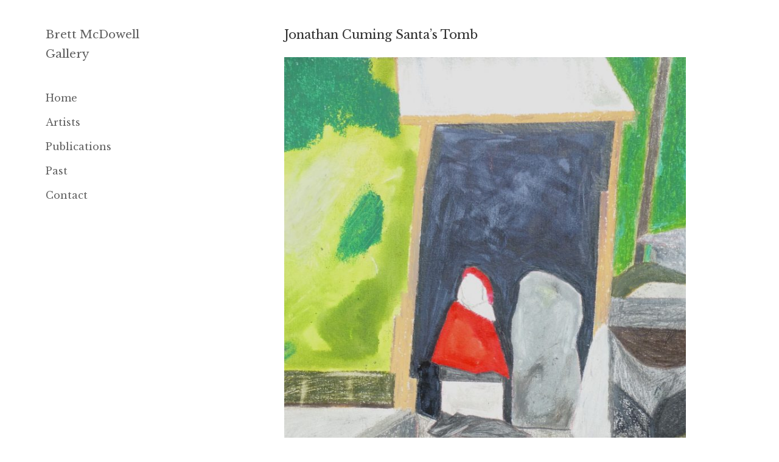

--- FILE ---
content_type: text/html; charset=UTF-8
request_url: https://brettmcdowellgallery.com/nicola-jackson-where-do-tears-come-from-27th-october-16th-november-2023-2/attachment/5324/
body_size: 9097
content:
<!DOCTYPE html>
<html lang="en-nz" class="no-js" dir="ltr">

<head>
	<meta charset="UTF-8">
    <meta name="viewport" content="width=device-width,minimum-scale=1,initial-scale=1">
    <meta name="keywords" content="Brett McDowell Gallery, art, artist, Dunedin artists, Dunedin, Otago, sculpture, painting, prints, fine art, dealer gallery">
	<link rel="alternate" hreflang="en" href="https://brettmcdowellgallery.com/" >
    <link rel="alternate" hreflang="en-nz" href="https://brettmcdowellgallery.com/" >
	<link rel="alternate" hreflang="x-default" href="https://brettmcdowellgallery.com/" >
    <link rel="dns-prefetch" href="http://www.google-analytics.com">
	<link rel="profile" href="http://gmpg.org/xfn/11">
	<link rel="pingback" href="https://brettmcdowellgallery.com/xmlrpc.php">
	<!--[if lt IE 9]>
	<script src="https://brettmcdowellgallery.com/wp-content/themes/twentyfifteen/js/html5.js"></script>
	<![endif]-->
    <link href='https://fonts.googleapis.com/css?family=Libre+Baskerville:400,400italic,700' rel='stylesheet' type='text/css'>
    
    <script type='application/ld+json'> 
        {
          "@context": "http://www.schema.org",
          "@type": "ArtGallery",
          "name": "Brett McDowell Gallery",
          "url": "https://brettmcdowellgallery.com/",
          "image": "https://brettmcdowellgallery.com/wp-content/uploads/2016/05/aboutpage.jpg",
          "description": "Bret McDowell Gallery is a dealer art gallery located in Dunedin, New Zealand.",
          "address": {
            "@type": "PostalAddress",
            "streetAddress": "5 Dowling Street",
            "addressLocality": "Dunedin",
            "postalCode": "9016",
            "addressCountry": "New Zealand"
          },
          "geo": {
            "@type": "GeoCoordinates",
            "latitude": "-45.8769471",
            "longitude": "170.503647"
          },
          "openingHours": "Mo, Tu, We, Th, Fr 11:00-17:30 Sa 11:00-13:00",
          "contactPoint": {
            "@type": "ContactPoint",
            "contactType": "office",
            "telephone": "+64 3477 5260"
          }
        }
 </script>
    
    <script>
      (function(i,s,o,g,r,a,m){i['GoogleAnalyticsObject']=r;i[r]=i[r]||function(){
      (i[r].q=i[r].q||[]).push(arguments)},i[r].l=1*new Date();a=s.createElement(o),
      m=s.getElementsByTagName(o)[0];a.async=1;a.src=g;m.parentNode.insertBefore(a,m)
      })(window,document,'script','https://www.google-analytics.com/analytics.js','ga');
      ga('create', 'UA-105051096-1', 'auto');
      ga('send', 'pageview');
    </script>
    
	<script>(function(html){html.className = html.className.replace(/\bno-js\b/,'js')})(document.documentElement);</script>
<meta name='robots' content='index, follow, max-image-preview:large, max-snippet:-1, max-video-preview:-1' />

	<title>Jonathan Cuming Santa&#039;s Tomb &#8211; Brett McDowell Gallery</title>
	<link rel="canonical" href="https://brettmcdowellgallery.com/nicola-jackson-where-do-tears-come-from-27th-october-16th-november-2023-2/attachment/5324/" />
	<meta property="og:locale" content="en_US" />
	<meta property="og:type" content="article" />
	<meta property="og:title" content="Jonathan Cuming Santa&#039;s Tomb &#8211; Brett McDowell Gallery" />
	<meta property="og:url" content="https://brettmcdowellgallery.com/nicola-jackson-where-do-tears-come-from-27th-october-16th-november-2023-2/attachment/5324/" />
	<meta property="og:site_name" content="Brett McDowell Gallery" />
	<meta property="article:modified_time" content="2023-04-21T01:32:40+00:00" />
	<meta property="og:image" content="https://brettmcdowellgallery.com/nicola-jackson-where-do-tears-come-from-27th-october-16th-november-2023-2/attachment/5324" />
	<meta property="og:image:width" content="1175" />
	<meta property="og:image:height" content="1701" />
	<meta property="og:image:type" content="image/jpeg" />
	<meta name="twitter:card" content="summary_large_image" />
	<script type="application/ld+json" class="yoast-schema-graph">{"@context":"https://schema.org","@graph":[{"@type":"WebPage","@id":"https://brettmcdowellgallery.com/nicola-jackson-where-do-tears-come-from-27th-october-16th-november-2023-2/attachment/5324/","url":"https://brettmcdowellgallery.com/nicola-jackson-where-do-tears-come-from-27th-october-16th-november-2023-2/attachment/5324/","name":"Jonathan Cuming Santa's Tomb &#8211; Brett McDowell Gallery","isPartOf":{"@id":"https://brettmcdowellgallery.com/#website"},"primaryImageOfPage":{"@id":"https://brettmcdowellgallery.com/nicola-jackson-where-do-tears-come-from-27th-october-16th-november-2023-2/attachment/5324/#primaryimage"},"image":{"@id":"https://brettmcdowellgallery.com/nicola-jackson-where-do-tears-come-from-27th-october-16th-november-2023-2/attachment/5324/#primaryimage"},"thumbnailUrl":"https://brettmcdowellgallery.com/wp-content/uploads/2018/09/Jonathan-Cuming-Santas-Tomb.jpeg","datePublished":"2023-04-21T01:32:39+00:00","dateModified":"2023-04-21T01:32:40+00:00","breadcrumb":{"@id":"https://brettmcdowellgallery.com/nicola-jackson-where-do-tears-come-from-27th-october-16th-november-2023-2/attachment/5324/#breadcrumb"},"inLanguage":"en-US","potentialAction":[{"@type":"ReadAction","target":["https://brettmcdowellgallery.com/nicola-jackson-where-do-tears-come-from-27th-october-16th-november-2023-2/attachment/5324/"]}]},{"@type":"ImageObject","inLanguage":"en-US","@id":"https://brettmcdowellgallery.com/nicola-jackson-where-do-tears-come-from-27th-october-16th-november-2023-2/attachment/5324/#primaryimage","url":"https://brettmcdowellgallery.com/wp-content/uploads/2018/09/Jonathan-Cuming-Santas-Tomb.jpeg","contentUrl":"https://brettmcdowellgallery.com/wp-content/uploads/2018/09/Jonathan-Cuming-Santas-Tomb.jpeg","width":1175,"height":1701},{"@type":"BreadcrumbList","@id":"https://brettmcdowellgallery.com/nicola-jackson-where-do-tears-come-from-27th-october-16th-november-2023-2/attachment/5324/#breadcrumb","itemListElement":[{"@type":"ListItem","position":1,"name":"Home","item":"https://brettmcdowellgallery.com/"},{"@type":"ListItem","position":2,"name":"Nicola Jackson &#8211; where do tears come from? &#8211; 27th October &#8211; 16th November 2023","item":"https://brettmcdowellgallery.com/nicola-jackson-where-do-tears-come-from-27th-october-16th-november-2023-2/"},{"@type":"ListItem","position":3,"name":"Jonathan Cuming Santa&#8217;s Tomb"}]},{"@type":"WebSite","@id":"https://brettmcdowellgallery.com/#website","url":"https://brettmcdowellgallery.com/","name":"Brett McDowell Gallery","description":"","publisher":{"@id":"https://brettmcdowellgallery.com/#organization"},"potentialAction":[{"@type":"SearchAction","target":{"@type":"EntryPoint","urlTemplate":"https://brettmcdowellgallery.com/?s={search_term_string}"},"query-input":{"@type":"PropertyValueSpecification","valueRequired":true,"valueName":"search_term_string"}}],"inLanguage":"en-US"},{"@type":"Organization","@id":"https://brettmcdowellgallery.com/#organization","name":"Brett McDowell Gallery","url":"https://brettmcdowellgallery.com/","logo":{"@type":"ImageObject","inLanguage":"en-US","@id":"https://brettmcdowellgallery.com/#/schema/logo/image/","url":"https://brettmcdowellgallery.com/wp-content/uploads/2017/12/BMG-icon-2.png","contentUrl":"https://brettmcdowellgallery.com/wp-content/uploads/2017/12/BMG-icon-2.png","width":512,"height":512,"caption":"Brett McDowell Gallery"},"image":{"@id":"https://brettmcdowellgallery.com/#/schema/logo/image/"}}]}</script>


<link rel="alternate" type="application/rss+xml" title="Brett McDowell Gallery &raquo; Feed" href="https://brettmcdowellgallery.com/feed/" />
<link rel="alternate" type="application/rss+xml" title="Brett McDowell Gallery &raquo; Comments Feed" href="https://brettmcdowellgallery.com/comments/feed/" />
<script>
window._wpemojiSettings = {"baseUrl":"https:\/\/s.w.org\/images\/core\/emoji\/14.0.0\/72x72\/","ext":".png","svgUrl":"https:\/\/s.w.org\/images\/core\/emoji\/14.0.0\/svg\/","svgExt":".svg","source":{"concatemoji":"https:\/\/brettmcdowellgallery.com\/wp-includes\/js\/wp-emoji-release.min.js?ver=3e8e9ba39cd994b727ce25ed635e4fa9"}};
/*! This file is auto-generated */
!function(i,n){var o,s,e;function c(e){try{var t={supportTests:e,timestamp:(new Date).valueOf()};sessionStorage.setItem(o,JSON.stringify(t))}catch(e){}}function p(e,t,n){e.clearRect(0,0,e.canvas.width,e.canvas.height),e.fillText(t,0,0);var t=new Uint32Array(e.getImageData(0,0,e.canvas.width,e.canvas.height).data),r=(e.clearRect(0,0,e.canvas.width,e.canvas.height),e.fillText(n,0,0),new Uint32Array(e.getImageData(0,0,e.canvas.width,e.canvas.height).data));return t.every(function(e,t){return e===r[t]})}function u(e,t,n){switch(t){case"flag":return n(e,"\ud83c\udff3\ufe0f\u200d\u26a7\ufe0f","\ud83c\udff3\ufe0f\u200b\u26a7\ufe0f")?!1:!n(e,"\ud83c\uddfa\ud83c\uddf3","\ud83c\uddfa\u200b\ud83c\uddf3")&&!n(e,"\ud83c\udff4\udb40\udc67\udb40\udc62\udb40\udc65\udb40\udc6e\udb40\udc67\udb40\udc7f","\ud83c\udff4\u200b\udb40\udc67\u200b\udb40\udc62\u200b\udb40\udc65\u200b\udb40\udc6e\u200b\udb40\udc67\u200b\udb40\udc7f");case"emoji":return!n(e,"\ud83e\udef1\ud83c\udffb\u200d\ud83e\udef2\ud83c\udfff","\ud83e\udef1\ud83c\udffb\u200b\ud83e\udef2\ud83c\udfff")}return!1}function f(e,t,n){var r="undefined"!=typeof WorkerGlobalScope&&self instanceof WorkerGlobalScope?new OffscreenCanvas(300,150):i.createElement("canvas"),a=r.getContext("2d",{willReadFrequently:!0}),o=(a.textBaseline="top",a.font="600 32px Arial",{});return e.forEach(function(e){o[e]=t(a,e,n)}),o}function t(e){var t=i.createElement("script");t.src=e,t.defer=!0,i.head.appendChild(t)}"undefined"!=typeof Promise&&(o="wpEmojiSettingsSupports",s=["flag","emoji"],n.supports={everything:!0,everythingExceptFlag:!0},e=new Promise(function(e){i.addEventListener("DOMContentLoaded",e,{once:!0})}),new Promise(function(t){var n=function(){try{var e=JSON.parse(sessionStorage.getItem(o));if("object"==typeof e&&"number"==typeof e.timestamp&&(new Date).valueOf()<e.timestamp+604800&&"object"==typeof e.supportTests)return e.supportTests}catch(e){}return null}();if(!n){if("undefined"!=typeof Worker&&"undefined"!=typeof OffscreenCanvas&&"undefined"!=typeof URL&&URL.createObjectURL&&"undefined"!=typeof Blob)try{var e="postMessage("+f.toString()+"("+[JSON.stringify(s),u.toString(),p.toString()].join(",")+"));",r=new Blob([e],{type:"text/javascript"}),a=new Worker(URL.createObjectURL(r),{name:"wpTestEmojiSupports"});return void(a.onmessage=function(e){c(n=e.data),a.terminate(),t(n)})}catch(e){}c(n=f(s,u,p))}t(n)}).then(function(e){for(var t in e)n.supports[t]=e[t],n.supports.everything=n.supports.everything&&n.supports[t],"flag"!==t&&(n.supports.everythingExceptFlag=n.supports.everythingExceptFlag&&n.supports[t]);n.supports.everythingExceptFlag=n.supports.everythingExceptFlag&&!n.supports.flag,n.DOMReady=!1,n.readyCallback=function(){n.DOMReady=!0}}).then(function(){return e}).then(function(){var e;n.supports.everything||(n.readyCallback(),(e=n.source||{}).concatemoji?t(e.concatemoji):e.wpemoji&&e.twemoji&&(t(e.twemoji),t(e.wpemoji)))}))}((window,document),window._wpemojiSettings);
</script>
<style id='wp-emoji-styles-inline-css'>

	img.wp-smiley, img.emoji {
		display: inline !important;
		border: none !important;
		box-shadow: none !important;
		height: 1em !important;
		width: 1em !important;
		margin: 0 0.07em !important;
		vertical-align: -0.1em !important;
		background: none !important;
		padding: 0 !important;
	}
</style>
<link rel='stylesheet' id='wp-block-library-css' href='https://brettmcdowellgallery.com/wp-includes/css/dist/block-library/style.min.css?ver=3e8e9ba39cd994b727ce25ed635e4fa9' media='all' />
<style id='wp-block-library-theme-inline-css'>
.wp-block-audio figcaption{color:#555;font-size:13px;text-align:center}.is-dark-theme .wp-block-audio figcaption{color:hsla(0,0%,100%,.65)}.wp-block-audio{margin:0 0 1em}.wp-block-code{border:1px solid #ccc;border-radius:4px;font-family:Menlo,Consolas,monaco,monospace;padding:.8em 1em}.wp-block-embed figcaption{color:#555;font-size:13px;text-align:center}.is-dark-theme .wp-block-embed figcaption{color:hsla(0,0%,100%,.65)}.wp-block-embed{margin:0 0 1em}.blocks-gallery-caption{color:#555;font-size:13px;text-align:center}.is-dark-theme .blocks-gallery-caption{color:hsla(0,0%,100%,.65)}.wp-block-image figcaption{color:#555;font-size:13px;text-align:center}.is-dark-theme .wp-block-image figcaption{color:hsla(0,0%,100%,.65)}.wp-block-image{margin:0 0 1em}.wp-block-pullquote{border-bottom:4px solid;border-top:4px solid;color:currentColor;margin-bottom:1.75em}.wp-block-pullquote cite,.wp-block-pullquote footer,.wp-block-pullquote__citation{color:currentColor;font-size:.8125em;font-style:normal;text-transform:uppercase}.wp-block-quote{border-left:.25em solid;margin:0 0 1.75em;padding-left:1em}.wp-block-quote cite,.wp-block-quote footer{color:currentColor;font-size:.8125em;font-style:normal;position:relative}.wp-block-quote.has-text-align-right{border-left:none;border-right:.25em solid;padding-left:0;padding-right:1em}.wp-block-quote.has-text-align-center{border:none;padding-left:0}.wp-block-quote.is-large,.wp-block-quote.is-style-large,.wp-block-quote.is-style-plain{border:none}.wp-block-search .wp-block-search__label{font-weight:700}.wp-block-search__button{border:1px solid #ccc;padding:.375em .625em}:where(.wp-block-group.has-background){padding:1.25em 2.375em}.wp-block-separator.has-css-opacity{opacity:.4}.wp-block-separator{border:none;border-bottom:2px solid;margin-left:auto;margin-right:auto}.wp-block-separator.has-alpha-channel-opacity{opacity:1}.wp-block-separator:not(.is-style-wide):not(.is-style-dots){width:100px}.wp-block-separator.has-background:not(.is-style-dots){border-bottom:none;height:1px}.wp-block-separator.has-background:not(.is-style-wide):not(.is-style-dots){height:2px}.wp-block-table{margin:0 0 1em}.wp-block-table td,.wp-block-table th{word-break:normal}.wp-block-table figcaption{color:#555;font-size:13px;text-align:center}.is-dark-theme .wp-block-table figcaption{color:hsla(0,0%,100%,.65)}.wp-block-video figcaption{color:#555;font-size:13px;text-align:center}.is-dark-theme .wp-block-video figcaption{color:hsla(0,0%,100%,.65)}.wp-block-video{margin:0 0 1em}.wp-block-template-part.has-background{margin-bottom:0;margin-top:0;padding:1.25em 2.375em}
</style>
<style id='classic-theme-styles-inline-css'>
/*! This file is auto-generated */
.wp-block-button__link{color:#fff;background-color:#32373c;border-radius:9999px;box-shadow:none;text-decoration:none;padding:calc(.667em + 2px) calc(1.333em + 2px);font-size:1.125em}.wp-block-file__button{background:#32373c;color:#fff;text-decoration:none}
</style>
<style id='global-styles-inline-css'>
body{--wp--preset--color--black: #000000;--wp--preset--color--cyan-bluish-gray: #abb8c3;--wp--preset--color--white: #fff;--wp--preset--color--pale-pink: #f78da7;--wp--preset--color--vivid-red: #cf2e2e;--wp--preset--color--luminous-vivid-orange: #ff6900;--wp--preset--color--luminous-vivid-amber: #fcb900;--wp--preset--color--light-green-cyan: #7bdcb5;--wp--preset--color--vivid-green-cyan: #00d084;--wp--preset--color--pale-cyan-blue: #8ed1fc;--wp--preset--color--vivid-cyan-blue: #0693e3;--wp--preset--color--vivid-purple: #9b51e0;--wp--preset--color--dark-gray: #111;--wp--preset--color--light-gray: #f1f1f1;--wp--preset--color--yellow: #f4ca16;--wp--preset--color--dark-brown: #352712;--wp--preset--color--medium-pink: #e53b51;--wp--preset--color--light-pink: #ffe5d1;--wp--preset--color--dark-purple: #2e2256;--wp--preset--color--purple: #674970;--wp--preset--color--blue-gray: #22313f;--wp--preset--color--bright-blue: #55c3dc;--wp--preset--color--light-blue: #e9f2f9;--wp--preset--gradient--vivid-cyan-blue-to-vivid-purple: linear-gradient(135deg,rgba(6,147,227,1) 0%,rgb(155,81,224) 100%);--wp--preset--gradient--light-green-cyan-to-vivid-green-cyan: linear-gradient(135deg,rgb(122,220,180) 0%,rgb(0,208,130) 100%);--wp--preset--gradient--luminous-vivid-amber-to-luminous-vivid-orange: linear-gradient(135deg,rgba(252,185,0,1) 0%,rgba(255,105,0,1) 100%);--wp--preset--gradient--luminous-vivid-orange-to-vivid-red: linear-gradient(135deg,rgba(255,105,0,1) 0%,rgb(207,46,46) 100%);--wp--preset--gradient--very-light-gray-to-cyan-bluish-gray: linear-gradient(135deg,rgb(238,238,238) 0%,rgb(169,184,195) 100%);--wp--preset--gradient--cool-to-warm-spectrum: linear-gradient(135deg,rgb(74,234,220) 0%,rgb(151,120,209) 20%,rgb(207,42,186) 40%,rgb(238,44,130) 60%,rgb(251,105,98) 80%,rgb(254,248,76) 100%);--wp--preset--gradient--blush-light-purple: linear-gradient(135deg,rgb(255,206,236) 0%,rgb(152,150,240) 100%);--wp--preset--gradient--blush-bordeaux: linear-gradient(135deg,rgb(254,205,165) 0%,rgb(254,45,45) 50%,rgb(107,0,62) 100%);--wp--preset--gradient--luminous-dusk: linear-gradient(135deg,rgb(255,203,112) 0%,rgb(199,81,192) 50%,rgb(65,88,208) 100%);--wp--preset--gradient--pale-ocean: linear-gradient(135deg,rgb(255,245,203) 0%,rgb(182,227,212) 50%,rgb(51,167,181) 100%);--wp--preset--gradient--electric-grass: linear-gradient(135deg,rgb(202,248,128) 0%,rgb(113,206,126) 100%);--wp--preset--gradient--midnight: linear-gradient(135deg,rgb(2,3,129) 0%,rgb(40,116,252) 100%);--wp--preset--gradient--dark-gray-gradient-gradient: linear-gradient(90deg, rgba(17,17,17,1) 0%, rgba(42,42,42,1) 100%);--wp--preset--gradient--light-gray-gradient: linear-gradient(90deg, rgba(241,241,241,1) 0%, rgba(215,215,215,1) 100%);--wp--preset--gradient--white-gradient: linear-gradient(90deg, rgba(255,255,255,1) 0%, rgba(230,230,230,1) 100%);--wp--preset--gradient--yellow-gradient: linear-gradient(90deg, rgba(244,202,22,1) 0%, rgba(205,168,10,1) 100%);--wp--preset--gradient--dark-brown-gradient: linear-gradient(90deg, rgba(53,39,18,1) 0%, rgba(91,67,31,1) 100%);--wp--preset--gradient--medium-pink-gradient: linear-gradient(90deg, rgba(229,59,81,1) 0%, rgba(209,28,51,1) 100%);--wp--preset--gradient--light-pink-gradient: linear-gradient(90deg, rgba(255,229,209,1) 0%, rgba(255,200,158,1) 100%);--wp--preset--gradient--dark-purple-gradient: linear-gradient(90deg, rgba(46,34,86,1) 0%, rgba(66,48,123,1) 100%);--wp--preset--gradient--purple-gradient: linear-gradient(90deg, rgba(103,73,112,1) 0%, rgba(131,93,143,1) 100%);--wp--preset--gradient--blue-gray-gradient: linear-gradient(90deg, rgba(34,49,63,1) 0%, rgba(52,75,96,1) 100%);--wp--preset--gradient--bright-blue-gradient: linear-gradient(90deg, rgba(85,195,220,1) 0%, rgba(43,180,211,1) 100%);--wp--preset--gradient--light-blue-gradient: linear-gradient(90deg, rgba(233,242,249,1) 0%, rgba(193,218,238,1) 100%);--wp--preset--font-size--small: 13px;--wp--preset--font-size--medium: 20px;--wp--preset--font-size--large: 36px;--wp--preset--font-size--x-large: 42px;--wp--preset--spacing--20: 0.44rem;--wp--preset--spacing--30: 0.67rem;--wp--preset--spacing--40: 1rem;--wp--preset--spacing--50: 1.5rem;--wp--preset--spacing--60: 2.25rem;--wp--preset--spacing--70: 3.38rem;--wp--preset--spacing--80: 5.06rem;--wp--preset--shadow--natural: 6px 6px 9px rgba(0, 0, 0, 0.2);--wp--preset--shadow--deep: 12px 12px 50px rgba(0, 0, 0, 0.4);--wp--preset--shadow--sharp: 6px 6px 0px rgba(0, 0, 0, 0.2);--wp--preset--shadow--outlined: 6px 6px 0px -3px rgba(255, 255, 255, 1), 6px 6px rgba(0, 0, 0, 1);--wp--preset--shadow--crisp: 6px 6px 0px rgba(0, 0, 0, 1);}:where(.is-layout-flex){gap: 0.5em;}:where(.is-layout-grid){gap: 0.5em;}body .is-layout-flow > .alignleft{float: left;margin-inline-start: 0;margin-inline-end: 2em;}body .is-layout-flow > .alignright{float: right;margin-inline-start: 2em;margin-inline-end: 0;}body .is-layout-flow > .aligncenter{margin-left: auto !important;margin-right: auto !important;}body .is-layout-constrained > .alignleft{float: left;margin-inline-start: 0;margin-inline-end: 2em;}body .is-layout-constrained > .alignright{float: right;margin-inline-start: 2em;margin-inline-end: 0;}body .is-layout-constrained > .aligncenter{margin-left: auto !important;margin-right: auto !important;}body .is-layout-constrained > :where(:not(.alignleft):not(.alignright):not(.alignfull)){max-width: var(--wp--style--global--content-size);margin-left: auto !important;margin-right: auto !important;}body .is-layout-constrained > .alignwide{max-width: var(--wp--style--global--wide-size);}body .is-layout-flex{display: flex;}body .is-layout-flex{flex-wrap: wrap;align-items: center;}body .is-layout-flex > *{margin: 0;}body .is-layout-grid{display: grid;}body .is-layout-grid > *{margin: 0;}:where(.wp-block-columns.is-layout-flex){gap: 2em;}:where(.wp-block-columns.is-layout-grid){gap: 2em;}:where(.wp-block-post-template.is-layout-flex){gap: 1.25em;}:where(.wp-block-post-template.is-layout-grid){gap: 1.25em;}.has-black-color{color: var(--wp--preset--color--black) !important;}.has-cyan-bluish-gray-color{color: var(--wp--preset--color--cyan-bluish-gray) !important;}.has-white-color{color: var(--wp--preset--color--white) !important;}.has-pale-pink-color{color: var(--wp--preset--color--pale-pink) !important;}.has-vivid-red-color{color: var(--wp--preset--color--vivid-red) !important;}.has-luminous-vivid-orange-color{color: var(--wp--preset--color--luminous-vivid-orange) !important;}.has-luminous-vivid-amber-color{color: var(--wp--preset--color--luminous-vivid-amber) !important;}.has-light-green-cyan-color{color: var(--wp--preset--color--light-green-cyan) !important;}.has-vivid-green-cyan-color{color: var(--wp--preset--color--vivid-green-cyan) !important;}.has-pale-cyan-blue-color{color: var(--wp--preset--color--pale-cyan-blue) !important;}.has-vivid-cyan-blue-color{color: var(--wp--preset--color--vivid-cyan-blue) !important;}.has-vivid-purple-color{color: var(--wp--preset--color--vivid-purple) !important;}.has-black-background-color{background-color: var(--wp--preset--color--black) !important;}.has-cyan-bluish-gray-background-color{background-color: var(--wp--preset--color--cyan-bluish-gray) !important;}.has-white-background-color{background-color: var(--wp--preset--color--white) !important;}.has-pale-pink-background-color{background-color: var(--wp--preset--color--pale-pink) !important;}.has-vivid-red-background-color{background-color: var(--wp--preset--color--vivid-red) !important;}.has-luminous-vivid-orange-background-color{background-color: var(--wp--preset--color--luminous-vivid-orange) !important;}.has-luminous-vivid-amber-background-color{background-color: var(--wp--preset--color--luminous-vivid-amber) !important;}.has-light-green-cyan-background-color{background-color: var(--wp--preset--color--light-green-cyan) !important;}.has-vivid-green-cyan-background-color{background-color: var(--wp--preset--color--vivid-green-cyan) !important;}.has-pale-cyan-blue-background-color{background-color: var(--wp--preset--color--pale-cyan-blue) !important;}.has-vivid-cyan-blue-background-color{background-color: var(--wp--preset--color--vivid-cyan-blue) !important;}.has-vivid-purple-background-color{background-color: var(--wp--preset--color--vivid-purple) !important;}.has-black-border-color{border-color: var(--wp--preset--color--black) !important;}.has-cyan-bluish-gray-border-color{border-color: var(--wp--preset--color--cyan-bluish-gray) !important;}.has-white-border-color{border-color: var(--wp--preset--color--white) !important;}.has-pale-pink-border-color{border-color: var(--wp--preset--color--pale-pink) !important;}.has-vivid-red-border-color{border-color: var(--wp--preset--color--vivid-red) !important;}.has-luminous-vivid-orange-border-color{border-color: var(--wp--preset--color--luminous-vivid-orange) !important;}.has-luminous-vivid-amber-border-color{border-color: var(--wp--preset--color--luminous-vivid-amber) !important;}.has-light-green-cyan-border-color{border-color: var(--wp--preset--color--light-green-cyan) !important;}.has-vivid-green-cyan-border-color{border-color: var(--wp--preset--color--vivid-green-cyan) !important;}.has-pale-cyan-blue-border-color{border-color: var(--wp--preset--color--pale-cyan-blue) !important;}.has-vivid-cyan-blue-border-color{border-color: var(--wp--preset--color--vivid-cyan-blue) !important;}.has-vivid-purple-border-color{border-color: var(--wp--preset--color--vivid-purple) !important;}.has-vivid-cyan-blue-to-vivid-purple-gradient-background{background: var(--wp--preset--gradient--vivid-cyan-blue-to-vivid-purple) !important;}.has-light-green-cyan-to-vivid-green-cyan-gradient-background{background: var(--wp--preset--gradient--light-green-cyan-to-vivid-green-cyan) !important;}.has-luminous-vivid-amber-to-luminous-vivid-orange-gradient-background{background: var(--wp--preset--gradient--luminous-vivid-amber-to-luminous-vivid-orange) !important;}.has-luminous-vivid-orange-to-vivid-red-gradient-background{background: var(--wp--preset--gradient--luminous-vivid-orange-to-vivid-red) !important;}.has-very-light-gray-to-cyan-bluish-gray-gradient-background{background: var(--wp--preset--gradient--very-light-gray-to-cyan-bluish-gray) !important;}.has-cool-to-warm-spectrum-gradient-background{background: var(--wp--preset--gradient--cool-to-warm-spectrum) !important;}.has-blush-light-purple-gradient-background{background: var(--wp--preset--gradient--blush-light-purple) !important;}.has-blush-bordeaux-gradient-background{background: var(--wp--preset--gradient--blush-bordeaux) !important;}.has-luminous-dusk-gradient-background{background: var(--wp--preset--gradient--luminous-dusk) !important;}.has-pale-ocean-gradient-background{background: var(--wp--preset--gradient--pale-ocean) !important;}.has-electric-grass-gradient-background{background: var(--wp--preset--gradient--electric-grass) !important;}.has-midnight-gradient-background{background: var(--wp--preset--gradient--midnight) !important;}.has-small-font-size{font-size: var(--wp--preset--font-size--small) !important;}.has-medium-font-size{font-size: var(--wp--preset--font-size--medium) !important;}.has-large-font-size{font-size: var(--wp--preset--font-size--large) !important;}.has-x-large-font-size{font-size: var(--wp--preset--font-size--x-large) !important;}
.wp-block-navigation a:where(:not(.wp-element-button)){color: inherit;}
:where(.wp-block-post-template.is-layout-flex){gap: 1.25em;}:where(.wp-block-post-template.is-layout-grid){gap: 1.25em;}
:where(.wp-block-columns.is-layout-flex){gap: 2em;}:where(.wp-block-columns.is-layout-grid){gap: 2em;}
.wp-block-pullquote{font-size: 1.5em;line-height: 1.6;}
</style>
<link rel='stylesheet' id='contact-form-7-css' href='https://brettmcdowellgallery.com/wp-content/plugins/contact-form-7/includes/css/styles.css?ver=5.9.8' media='all' />
<link rel='stylesheet' id='parent-style-css' href='https://brettmcdowellgallery.com/wp-content/themes/twentyfifteen/style.css?ver=3e8e9ba39cd994b727ce25ed635e4fa9' media='all' />
<link rel='stylesheet' id='child-style-css' href='https://brettmcdowellgallery.com/wp-content/themes/twentyfifteen-child/style.css?ver=3e8e9ba39cd994b727ce25ed635e4fa9' media='all' />
<link rel='stylesheet' id='twentyfifteen-fonts-css' href='https://brettmcdowellgallery.com/wp-content/themes/twentyfifteen/assets/fonts/noto-sans-plus-noto-serif-plus-inconsolata.css?ver=20230328' media='all' />
<link rel='stylesheet' id='genericons-css' href='https://brettmcdowellgallery.com/wp-content/themes/twentyfifteen/genericons/genericons.css?ver=20201026' media='all' />
<link rel='stylesheet' id='twentyfifteen-style-css' href='https://brettmcdowellgallery.com/wp-content/themes/twentyfifteen-child/style.css?ver=20240716' media='all' />
<style id='twentyfifteen-style-inline-css'>

		/* Custom Sidebar Text Color */
		.site-title a,
		.site-description,
		.secondary-toggle:before {
			color: #606060;
		}

		.site-title a:hover,
		.site-title a:focus {
			color: rgba( 96, 96, 96, 0.7);
		}

		.secondary-toggle {
			border-color: rgba( 96, 96, 96, 0.1);
		}

		.secondary-toggle:hover,
		.secondary-toggle:focus {
			border-color: rgba( 96, 96, 96, 0.3);
		}

		.site-title a {
			outline-color: rgba( 96, 96, 96, 0.3);
		}

		@media screen and (min-width: 59.6875em) {
			.secondary a,
			.dropdown-toggle:after,
			.widget-title,
			.widget blockquote cite,
			.widget blockquote small {
				color: #606060;
			}

			.widget button,
			.widget input[type="button"],
			.widget input[type="reset"],
			.widget input[type="submit"],
			.widget_calendar tbody a {
				background-color: #606060;
			}

			.textwidget a {
				border-color: #606060;
			}

			.secondary a:hover,
			.secondary a:focus,
			.main-navigation .menu-item-description,
			.widget,
			.widget blockquote,
			.widget .wp-caption-text,
			.widget .gallery-caption {
				color: rgba( 96, 96, 96, 0.7);
			}

			.widget button:hover,
			.widget button:focus,
			.widget input[type="button"]:hover,
			.widget input[type="button"]:focus,
			.widget input[type="reset"]:hover,
			.widget input[type="reset"]:focus,
			.widget input[type="submit"]:hover,
			.widget input[type="submit"]:focus,
			.widget_calendar tbody a:hover,
			.widget_calendar tbody a:focus {
				background-color: rgba( 96, 96, 96, 0.7);
			}

			.widget blockquote {
				border-color: rgba( 96, 96, 96, 0.7);
			}

			.main-navigation ul,
			.main-navigation li,
			.secondary-toggle,
			.widget input,
			.widget textarea,
			.widget table,
			.widget th,
			.widget td,
			.widget pre,
			.widget li,
			.widget_categories .children,
			.widget_nav_menu .sub-menu,
			.widget_pages .children,
			.widget abbr[title] {
				border-color: rgba( 96, 96, 96, 0.1);
			}

			.dropdown-toggle:hover,
			.dropdown-toggle:focus,
			.widget hr {
				background-color: rgba( 96, 96, 96, 0.1);
			}

			.widget input:focus,
			.widget textarea:focus {
				border-color: rgba( 96, 96, 96, 0.3);
			}

			.sidebar a:focus,
			.dropdown-toggle:focus {
				outline-color: rgba( 96, 96, 96, 0.3);
			}
		}
	
</style>
<link rel='stylesheet' id='twentyfifteen-block-style-css' href='https://brettmcdowellgallery.com/wp-content/themes/twentyfifteen/css/blocks.css?ver=20240609' media='all' />
<script src="https://brettmcdowellgallery.com/wp-includes/js/jquery/jquery.min.js?ver=3.7.1" id="jquery-core-js"></script>
<script src="https://brettmcdowellgallery.com/wp-includes/js/jquery/jquery-migrate.min.js?ver=3.4.1" id="jquery-migrate-js"></script>
<script src="https://brettmcdowellgallery.com/wp-content/themes/twentyfifteen/js/keyboard-image-navigation.js?ver=20141210" id="twentyfifteen-keyboard-image-navigation-js"></script>
<script id="twentyfifteen-script-js-extra">
var screenReaderText = {"expand":"<span class=\"screen-reader-text\">expand child menu<\/span>","collapse":"<span class=\"screen-reader-text\">collapse child menu<\/span>"};
</script>
<script src="https://brettmcdowellgallery.com/wp-content/themes/twentyfifteen/js/functions.js?ver=20221101" id="twentyfifteen-script-js" defer data-wp-strategy="defer"></script>
<link rel="https://api.w.org/" href="https://brettmcdowellgallery.com/wp-json/" /><link rel="alternate" type="application/json" href="https://brettmcdowellgallery.com/wp-json/wp/v2/media/5324" /><link rel="EditURI" type="application/rsd+xml" title="RSD" href="https://brettmcdowellgallery.com/xmlrpc.php?rsd" />

<link rel='shortlink' href='https://brettmcdowellgallery.com/?p=5324' />
<link rel="alternate" type="application/json+oembed" href="https://brettmcdowellgallery.com/wp-json/oembed/1.0/embed?url=https%3A%2F%2Fbrettmcdowellgallery.com%2Fnicola-jackson-where-do-tears-come-from-27th-october-16th-november-2023-2%2Fattachment%2F5324%2F" />
<link rel="alternate" type="text/xml+oembed" href="https://brettmcdowellgallery.com/wp-json/oembed/1.0/embed?url=https%3A%2F%2Fbrettmcdowellgallery.com%2Fnicola-jackson-where-do-tears-come-from-27th-october-16th-november-2023-2%2Fattachment%2F5324%2F&#038;format=xml" />
<style id="custom-background-css">
body.custom-background { background-color: #ffffff; }
</style>
	<link rel="icon" href="https://brettmcdowellgallery.com/wp-content/uploads/2017/12/cropped-BMG-icon-4-32x32.png" sizes="32x32" />
<link rel="icon" href="https://brettmcdowellgallery.com/wp-content/uploads/2017/12/cropped-BMG-icon-4-192x192.png" sizes="192x192" />
<link rel="apple-touch-icon" href="https://brettmcdowellgallery.com/wp-content/uploads/2017/12/cropped-BMG-icon-4-180x180.png" />
<meta name="msapplication-TileImage" content="https://brettmcdowellgallery.com/wp-content/uploads/2017/12/cropped-BMG-icon-4-270x270.png" />
		<style id="wp-custom-css">
			.site-info {
	font-size: .68em;
	padding-left: 1.5em;
}

.nav-links, .posted-on, .full-size-link {
	display: none;
}		</style>
		</head>

<body class="attachment attachment-template-default single single-attachment postid-5324 attachmentid-5324 attachment-jpeg custom-background wp-embed-responsive">
<div id="page" class="hfeed site">
	<a class="skip-link screen-reader-text" href="#content">Skip to content</a>

	<div id="sidebar" class="sidebar">
		<header id="masthead" class="site-header" role="banner">
			<div class="site-branding">
										<p class="site-title"><a href="https://brettmcdowellgallery.com/" rel="home">Brett McDowell Gallery</a></p>
									<button class="secondary-toggle">Menu and widgets</button>
			</div><!-- .site-branding -->
		</header><!-- .site-header -->

			<div id="secondary" class="secondary">

					<nav id="site-navigation" class="main-navigation">
				<div class="menu-menu-menu-container"><ul id="menu-menu-menu" class="nav-menu"><li id="menu-item-36" class="menu-item menu-item-type-post_type menu-item-object-page menu-item-home menu-item-36"><a href="https://brettmcdowellgallery.com/">Home</a></li>
<li id="menu-item-464" class="menu-item menu-item-type-post_type menu-item-object-page menu-item-464"><a href="https://brettmcdowellgallery.com/artists/">Artists</a></li>
<li id="menu-item-34" class="menu-item menu-item-type-post_type menu-item-object-page menu-item-34"><a href="https://brettmcdowellgallery.com/publications-page/">Publications</a></li>
<li id="menu-item-35" class="menu-item menu-item-type-post_type menu-item-object-page menu-item-35"><a href="https://brettmcdowellgallery.com/past-page/">Past</a></li>
<li id="menu-item-32" class="menu-item menu-item-type-post_type menu-item-object-page menu-item-32"><a href="https://brettmcdowellgallery.com/contact-page/">Contact</a></li>
</ul></div>			</nav><!-- .main-navigation -->
		
		
		
	</div><!-- .secondary -->

	</div><!-- .sidebar -->

	<div id="content" class="site-content">

	<div id="primary" class="content-area">
		<main id="main" class="site-main">

			
			<article id="post-5324" class="post-5324 attachment type-attachment status-inherit hentry">

				<nav id="image-navigation" class="navigation image-navigation">
					<div class="nav-links">
						<div class="nav-previous"><a href='https://brettmcdowellgallery.com/nicola-jackson-where-do-tears-come-from-27th-october-16th-november-2023-2/attachment/5323/'>Previous Image</a></div><div class="nav-next"><a href='https://brettmcdowellgallery.com/nicola-jackson-where-do-tears-come-from-27th-october-16th-november-2023-2/attachment/5325/'>Next Image</a></div>
					</div><!-- .nav-links -->
				</nav><!-- .image-navigation -->

				<header class="entry-header">
					<h1 class="entry-title">Jonathan Cuming Santa&#8217;s Tomb</h1>				</header><!-- .entry-header -->

				<div class="entry-content">

					<div class="entry-attachment">
						<img width="660" height="956" src="https://brettmcdowellgallery.com/wp-content/uploads/2018/09/Jonathan-Cuming-Santas-Tomb-707x1024.jpeg" class="attachment-large size-large" alt="" decoding="async" fetchpriority="high" srcset="https://brettmcdowellgallery.com/wp-content/uploads/2018/09/Jonathan-Cuming-Santas-Tomb-707x1024.jpeg 707w, https://brettmcdowellgallery.com/wp-content/uploads/2018/09/Jonathan-Cuming-Santas-Tomb-207x300.jpeg 207w, https://brettmcdowellgallery.com/wp-content/uploads/2018/09/Jonathan-Cuming-Santas-Tomb-1061x1536.jpeg 1061w, https://brettmcdowellgallery.com/wp-content/uploads/2018/09/Jonathan-Cuming-Santas-Tomb.jpeg 1175w" sizes="(max-width: 660px) 100vw, 660px" />
						
						</div><!-- .entry-attachment -->

											</div><!-- .entry-content -->

					<footer class="entry-footer">
					<span class="posted-on"><span class="screen-reader-text">Posted on </span><a href="https://brettmcdowellgallery.com/nicola-jackson-where-do-tears-come-from-27th-october-16th-november-2023-2/attachment/5324/" rel="bookmark"><time class="entry-date published" datetime="2023-04-21T13:32:39+12:00">April 21, 2023</time><time class="updated" datetime="2023-04-21T13:32:40+12:00">April 21, 2023</time></a></span><span class="full-size-link"><span class="screen-reader-text">Full size </span><a href="https://brettmcdowellgallery.com/wp-content/uploads/2018/09/Jonathan-Cuming-Santas-Tomb.jpeg">1175 &times; 1701</a></span>											</footer><!-- .entry-footer -->

				</article><!-- #post-5324 -->

				
	<nav class="navigation post-navigation" aria-label="Posts">
		<h2 class="screen-reader-text">Post navigation</h2>
		<div class="nav-links"><div class="nav-previous"><a href="https://brettmcdowellgallery.com/nicola-jackson-where-do-tears-come-from-27th-october-16th-november-2023-2/" rel="prev"><span class="meta-nav">Published in</span><span class="post-title">Nicola Jackson &#8211; where do tears come from? &#8211; 27th October &#8211; 16th November 2023</span></a></div></div>
	</nav>
		</main><!-- .site-main -->
	</div><!-- .content-area -->


	</div><!-- .site-content -->

	<footer id="colophon" class="site-footer" role="contentinfo">
		<div class="site-info">
				
                
                <span class="copy-footer">Copyright &copy;                                                          2015 &ndash; 2026                                    <a href="https://brettmcdowellgallery.com/" rel="home">Brett McDowell Gallery</a>. All rights reserved.</span>
                
		</div><!-- .site-info -->
	</footer><!-- .site-footer -->

</div><!-- .site -->

<a rel="nofollow" style="display:none" href="https://brettmcdowellgallery.com/?blackhole=0ddfefbfd4" title="Do NOT follow this link or you will be banned from the site!">Brett McDowell Gallery</a>
<script src="https://brettmcdowellgallery.com/wp-includes/js/dist/vendor/wp-polyfill-inert.min.js?ver=3.1.2" id="wp-polyfill-inert-js"></script>
<script src="https://brettmcdowellgallery.com/wp-includes/js/dist/vendor/regenerator-runtime.min.js?ver=0.14.0" id="regenerator-runtime-js"></script>
<script src="https://brettmcdowellgallery.com/wp-includes/js/dist/vendor/wp-polyfill.min.js?ver=3.15.0" id="wp-polyfill-js"></script>
<script src="https://brettmcdowellgallery.com/wp-includes/js/dist/hooks.min.js?ver=c6aec9a8d4e5a5d543a1" id="wp-hooks-js"></script>
<script src="https://brettmcdowellgallery.com/wp-includes/js/dist/i18n.min.js?ver=7701b0c3857f914212ef" id="wp-i18n-js"></script>
<script id="wp-i18n-js-after">
wp.i18n.setLocaleData( { 'text direction\u0004ltr': [ 'ltr' ] } );
</script>
<script src="https://brettmcdowellgallery.com/wp-content/plugins/contact-form-7/includes/swv/js/index.js?ver=5.9.8" id="swv-js"></script>
<script id="contact-form-7-js-extra">
var wpcf7 = {"api":{"root":"https:\/\/brettmcdowellgallery.com\/wp-json\/","namespace":"contact-form-7\/v1"}};
</script>
<script src="https://brettmcdowellgallery.com/wp-content/plugins/contact-form-7/includes/js/index.js?ver=5.9.8" id="contact-form-7-js"></script>

</body>
</html>
